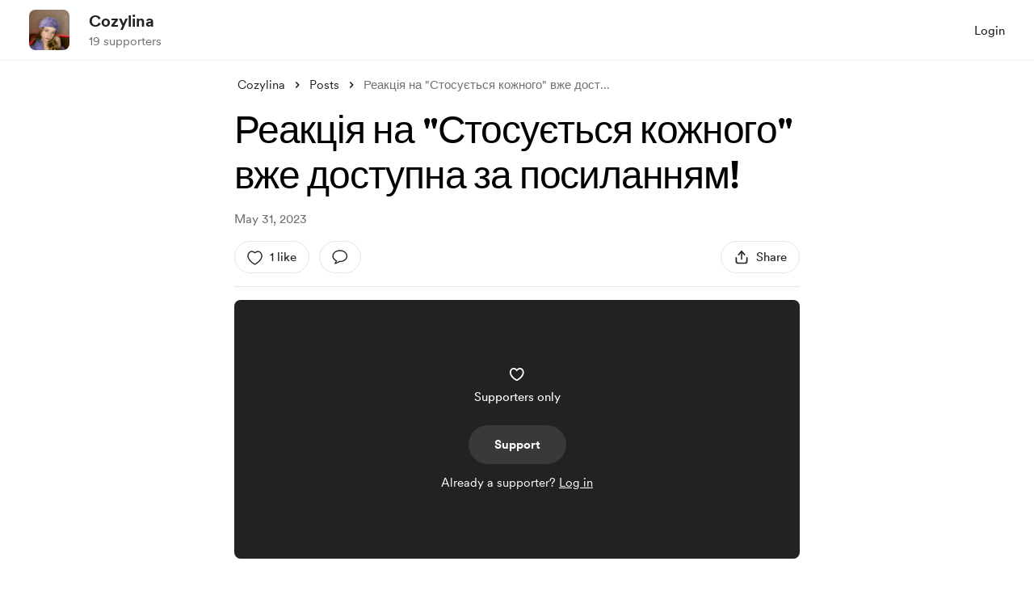

--- FILE ---
content_type: application/javascript
request_url: https://cdn.buymeacoffee.com/static/prod/11.4.2/build/assets/CheckBox-56bbf333.js
body_size: 84
content:
import{j as i,o as n,c as u,a as t,l as h,i as k,a5 as f,n as l}from"./app-9b93ab6c.js";const b=["for","aria-checked"],m={class:"text-dark font-av-medium text-base pl-7"},p=["id"],v={__name:"CheckBox",props:{checked:{default:!1},value:{default:null},id:{type:String},labelClass:{default:"relative"},boxBorder:{default:"border-dark/50 hover:border-dark/90"},primary:{default:!1}},emits:["update:checked"],setup(e,{emit:d}){const s=e,a=i({get(){return s.checked},set(r){d("update:checked",r)}});return(r,o)=>(n(),u("label",{class:l(["inline-flex cursor-pointer items-center",e.labelClass]),for:e.id,"aria-checked":a.value?"true":"false",role:"checkbox"},[t("span",m,[h(r.$slots,"default")]),k(t("input",{type:"checkbox","onUpdate:modelValue":o[0]||(o[0]=c=>a.value=c),"aria-hidden":"true",id:e.id,class:l(["absolute left-0 top-0 opacity-0 w-full h-full cursor-pointer",[e.primary?"tw-checkbox-primary":"tw-checkbox"]])},null,10,p),[[f,a.value]]),t("span",{"aria-hidden":"true",class:l(["tw-checkmark tw-input-common w-5 h-5 border border-solid absolute rounded-md left-0 ring-0 ring-gray-300 hover:border-dark15 after:w-[14px] after:h-[14px]",[e.boxBorder,a.value?"":"hover:ring-[3px]"]])},null,2)],10,b))}};export{v as _};


--- FILE ---
content_type: application/javascript
request_url: https://cdn.buymeacoffee.com/static/prod/11.4.2/build/assets/MembershipSwitchPaymentModal-9676f07e.js
body_size: 1720
content:
import{A as S}from"./Modal-51eb0c0d.js";import{d as T,a as I}from"./MembershipPaymentModal-8b11ff31.js";import{o as n,c as p,i as F,v as M,a as v,e as g,L as U,n as f,l as w,f as _,h,r as d,j as B,b as A,w as m,t as b,g as Y,u as V}from"./app-9b93ab6c.js";import{_ as N}from"./ModalClose-9c867a91.js";import{h as q,r as z}from"./BaseLayout-97242e9f.js";import{a as E}from"./PaymentLoader-91670c98.js";const G=["aria-label"],K={class:"-mx-8"},j={__name:"PaymentSwitchModalLayout",props:["creatorData","showPayLoader","hideFooter","profilePicInside","hideBorder","closeBtnClass","fromPage","hideProfilePic"],emits:["close"],setup(t,{emit:P}){const e=t;return(s,l)=>(n(),p("section",{role:"region","aria-modal":"true","aria-label":s.$t("lang.payment.membership.complete_your_payment"),tabindex:"0",class:"w-126 bg-white rounded-3xl xs:w-full xs:pt-8 xs:rounded-b-none grid grid-cols-1 xs:grid-cols-1 relative overflow-hidden"},[F(v("div",{class:f(["xs:mt-0",e.fromPage==="extra"&&!t.showPayLoader?"p-0 xs:p-0":"p-8 xs:p-4"])},[g(N,{onClick:l[0]||(l[0]=c=>s.$emit("close")),role:"button",onKeyup:l[1]||(l[1]=U(c=>s.$emit("close"),["enter"])),tabindex:"0","aria-label":s.$t("lang.a11y.close_popup"),class:f(["w-8 h-8 absolute right-4 top-4 xs:top-4",t.closeBtnClass?t.closeBtnClass:""]),iconClass:"xs:w-4 xs:h-3",iconSize:{width:12,height:12}},null,8,["aria-label","class"]),w(s.$slots,"title"),v("div",K,[w(s.$slots,"pro-ration")]),w(s.$slots,"default"),t.hideFooter?h("",!0):(n(),_(E,{key:0,class:f(["mt-5",e.fromPage=="extra"?"pb-8":""])},null,8,["class"]))],2),[[M,!t.showPayLoader]])],8,G))}},H={class:"mb-4"},W={class:"text-2xl font-cr-bold text-start"},J={key:0,class:"text-start text-grey71 items-center flex"},O={key:0,class:"block h-4 bg-slate-200 shrink-0 w-10 animate-pulse rounded-full mx-2"},Q={key:1,class:"mx-1"},re={__name:"MembershipSwitchPaymentModal",props:["creatorData","payDetails","currentUser","paymentForm","subscribedLevelId","lifeTimePrice","selectedLevel","subscriptionId","subscription","redirectUrl"],emits:["close"],setup(t,{emit:P}){const e=t,s=d(!1),l=d(),c=d(!0),D=d({}),u=d({}),y=B(()=>{const r=e.subscription.psp_currency||e.subscription.currency,a=!e.creatorData.multiple_currency_enabled&&e.creatorData.currency_converted!==r,i=e.subscription.psp_id=="GIVE_AWAY",o=e.subscription.duration=="lifetime",k=!!e.selectedLevel.price_lifetime;return!!(i||a||o!==k||e.subscription.cancel_at_period_end!=="false")}),x=r=>{s.value=!0,l.value=r},$=()=>{c.value=!0},L=async r=>{if(y.value)return;c.value=!0;let a={amount:e.payDetails.amount,psp_amount:e.payDetails.psp_amount,psp_amount_with_fee:e.payDetails.psp_amount_with_fee,psp_currency:e.payDetails.psp_currency,exchange_rate_id:e.payDetails.exchange_rate_id};if(r){const o=await z.getAmountToPayMultiCurrency(e.creatorData.slug,r);a={amount:o.data.amount,psp_amount:o.data.psp_amount,psp_amount_with_fee:o.data.psp_amount_with_fee,psp_currency:o.data.psp_currency,exchange_rate_id:o.data.exchange_rate_id}}let i={target_level_id:e.selectedLevel.id,duration:e.payDetails.duration,...a};D.value=i,axios.post(`api/v1/subscriptions/${e.subscriptionId}/update/preview`,i).then(o=>{c.value=!1,u.value=o.data}).catch(o=>{console.log("Preview API Failed")})};A(()=>{});const C=()=>{let r=D.value;axios.post(`api/v1/subscriptions/${e.subscriptionId}/update`,r).then(a=>{a.data.status=="success"?x(a.data):a.data.status=="action_required"&&(window.location=a.data.hosted_invoice_url)}).catch(()=>{console.log("switchMembership Failed")})};return(r,a)=>(n(),p("div",null,[g(S,null,{default:m(()=>[s.value?h("",!0):(n(),_(j,{key:0,onClose:a[2]||(a[2]=i=>r.$emit("close")),creatorData:t.creatorData,hideFooter:!1,profilePicInside:!0,showPayLoader:!1,hideBorder:!0,class:"text-dark"},{title:m(()=>{var i;return[v("div",H,[v("div",W,b(r.$t("lang.payment.membership.complete_your_payment")),1),y.value?h("",!0):(n(),p("div",J,[Y(b(r.$t("lang.payment.membership.you_will_be_charged"))+" ",1),c.value?(n(),p("span",O)):(n(),p("span",Q,b(((i=u.value)==null?void 0:i.currency)&&V(q).getCurrencySymbol(u.value.currency.toUpperCase())+(u.value.amount_due/100).toFixed(2)),1))]))])]}),"pro-ration":m(()=>[]),default:m(()=>[g(T,{onTriggerShowPayLoader:a[0]||(a[0]=i=>console.log("ShowPayloader")),onTriggerThankYou:x,onSwitchMembership:C,subscribedLevelId:t.subscribedLevelId,creatorData:t.creatorData,currentUser:t.currentUser,paymentForm:t.paymentForm,lifeTimePrice:t.lifeTimePrice,payDetails:t.payDetails,isSwitch:!0,previewDataLoading:c.value,previewData:u.value,selectedLevel:t.selectedLevel,showCard:y.value,onHandlePreview:a[1]||(a[1]=i=>L(i)),onDisablePreview:$},null,8,["subscribedLevelId","creatorData","currentUser","paymentForm","lifeTimePrice","payDetails","previewDataLoading","previewData","selectedLevel","showCard"])]),_:1},8,["creatorData"])),s.value?(n(),_(I,{key:1,redirectUrl:t.redirectUrl,thankYouContent:l.value,creatorData:t.creatorData,renderingAfter:"payment"},null,8,["redirectUrl","thankYouContent","creatorData"])):h("",!0)]),_:1})]))}};export{re as _};
